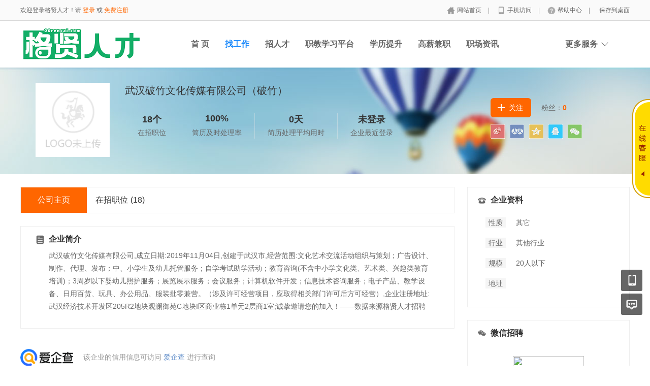

--- FILE ---
content_type: text/html; charset=utf-8
request_url: https://www.00rencai.com/company/company-show-958-.htm
body_size: 9120
content:
<!DOCTYPE html PUBLIC "-//W3C//DTD XHTML 1.0 Transitional//EN" "http://www.w3.org/TR/xhtml1/DTD/xhtml1-transitional.dtd">
<html xmlns="http://www.w3.org/1999/xhtml">
<head>
        <meta http-equiv="Content-Type" content="text/html; charset=utf-8" />
<meta http-equiv="X-UA-Compatible" content="IE=edge">
<meta name="renderer" content="webkit">
<meta name="viewport" content="width=device-width, initial-scale=1">
<title>武汉破竹文化传媒有限公司（破竹）-格贤人才</title>
<meta name="keywords" content="武汉破竹文化传媒有限公司（破竹）,公司简介"/>
<meta name="description" content="武汉破竹文化传媒有限公司,成立日期:2019年11月04日,创建于武汉市,经营范围:文化艺术交流活动组织与策划；广告设计、制作、代理、发布；中、小学生及幼儿托管服务；自学考试助学活动；教育咨询(不含中小学文化类、艺术类、兴趣类教育培训)；3周岁以下婴幼儿照护服务；展览展示服务；会议服务；计算机软件开发；信息技术咨询服务；电子产品、教学设备、日用百货、玩具、办公用品、服装批零兼营。（涉及许可经营项目，应取得相关部门许可后方可经营）,企业注册地址:武汉经济技术开发区205R2地块观澜御苑C地块I区商业栋1单元2层商1室;诚挚邀请您的加入！——数据来源格贤人才招聘,公司简介"/>
<meta name="author" content="骑士CMS"/>
<meta name="copyright" content="74cms.com"/>
<link rel="shortcut icon" href="/favicon.ico"/>
<link rel="canonical" href="https://www.00rencai.com/company/company-show-958-.htm"/><script src="/Application/Home/View/default/public/js/jquery.min.js"></script>
<script src="/Application/Home/View/default/public/js/htmlspecialchars.js"></script>
<script src="https://v.vaptcha.com/v3.js"></script><script type="text/javascript">
	var app_spell = "1";
	var qscms = {
		base : "",
		keyUrlencode:"0",
		domain : "http://www.00rencai.com",
		root : "/index.php",
		companyRepeat:"1",
		regularMobile: /^13[0-9]{9}$|14[0-9]{9}$|15[0-9]{9}$|18[0-9]{9}$|17[0-9]{9}$|16[0-9]{9}$|19[0-9]{9}$/,
		district_level : "3",
		smsTatus: "1",
		captcha_open:"0",
		varify_mobile:"1",
		varify_suggest:"1",
        varify_user_login:"0",
		is_login:"0",
		default_district : "17.203",
		default_district_spell : "hubei.wuhan",
        subsite: "0"
	};
    /*ie兼容 Promise*/
    isIE();
    function isIE() {
        if ( !! window.ActiveXObject || "ActiveXObject" in window) {
            var script = document.createElement("script");
            script.type = "text/javascript";
            script.src = "/Application/Home/View/default/public/js/bluebird.js";
            document.getElementsByTagName('head')[0].appendChild(script);
        }
    }
    /*ie兼容 Promise end*/
	$(function(){
	    if (eval(qscms.subsite)) {
	        // 开启分站
            $.getJSON("/home/ajax_common/get_sub_header_min.htm",function(result){
                if(eval(result.status) === 1){
                    $('#J_header_sub').html(result.data.html);
                }
            });
        } else {
            $.getJSON("/home/ajax_common/get_header_min.htm",function(result){
                if(eval(result.status) === 1){
                    $('#J_header').html(result.data.html);
                }
            });
        }
	})
	// 验证码统一处理
	function qsCaptchaHandler(passCallback) {
		var callBackArr = new Array();
		$.ajax({
			url: qscms.root + '?m=Home&c=captcha&t=' + (new Date()).getTime(),
			type: 'get',
			dataType: 'json',
			success: function(config) {
				if (config.verify_type == 'vaptcha') {
					// 手势验证码
					vaptcha({
					    vid: config.vid,
					    type: 'invisible',
					    scene: 1,
					    https: config.https,
					    offline_server:qscms.root+'?m=Home&c=captcha&a=vaptcha_outage',
					}).then(function (vaptchaObj) {
					    obj = vaptchaObj;
					    vaptchaObj.listen('pass', function() {
							callBackArr['token'] = vaptchaObj.getToken();
							passCallback(callBackArr);
						});
					    vaptchaObj.listen('close', function() {});
					    vaptchaObj.validate();
					});
				} else if (config.verify_type == 'tencent') {
					// 腾讯云验证码
					var TCaptchaObj = new TencentCaptcha(config.vid, function(res) {
						if(res.ret === 0){
							callBackArr['Ticket'] = res.ticket;
							callBackArr['Randstr'] = res.randstr;
							passCallback(callBackArr);
						}
					});
					TCaptchaObj.show();
				} else {
					// 极验
					initGeetest({
					    gt: config.gt,
					    challenge: config.challenge,
					    offline: !config.success,
					    new_captcha: config.new_captcha,
					    product: 'bind',
						https: true
					}, function(captchaObj) {
					    captchaObj.appendTo("#pop");
					    captchaObj.onSuccess(function() {
							var captChaResult = captchaObj.getValidate();
							callBackArr['geetest_challenge'] = captChaResult.geetest_challenge;
							callBackArr['geetest_validate'] = captChaResult.geetest_validate;
							callBackArr['geetest_seccode'] = captChaResult.geetest_seccode;
							if ($('.J_gee_cha')) {
								$('.J_gee_cha').val(captChaResult.geetest_challenge);
								$('.J_gee_val').val(captChaResult.geetest_validate);
								$('.J_gee_sec').val(captChaResult.geetest_seccode);
							}
					        passCallback(callBackArr);
					    })
					    captchaObj.onReady(function() {
					        captchaObj.verify();
					    });
					    $('#btnCheck').on('click', function() {
					        captchaObj.verify();
					    })
					    window.captchaObj = captchaObj;
					});
				}
			}
		})
	}
</script>
    <link href="/Application/Home/View/default/public/css/common.css" rel="stylesheet" type="text/css" />
    <link href="/Application/Home/View/default/public/css/common_ajax_dialog.css" rel="stylesheet" type="text/css" />
    <link href="/Application/Home/View/tpl_company/default/css/jobs.css" rel="stylesheet" type="text/css" />
    <script type="text/javascript" src="https://api.map.baidu.com/api?v=2.0&ak=M81GiNS0LFBnidNRl1BkVa1obPDSkwHL"></script>
    <!--	<script src="../default/public/js/jquery.common.js" type="text/javascript" language="javascript"></script> -->
</head>
<body>
<div class="header_min" id="header">
	<div class="header_min_top ">
		<div id="J_header" class="itopl font_gray6 link_gray6">
							<span class="link_yellow">欢迎登录格贤人才！请 <a id="J_site_login" href="javascript:;">登录</a> 或 <a id="J_site_reg" href="javascript:;">免费注册</a></span>		</div>
		<div class="itopr font_gray9 link_gray6" id="J_header_sub">
			<a href="/" class="home">网站首页&nbsp;</a>|
			<a href="/m/index.htm" class="m">手机访问&nbsp;</a>|
			<a href="/help/.htm" class="help">帮助中心&nbsp;</a>|
			<a href="/home/index/shortcut.htm" class="last">保存到桌面</a>
		</div>
	    <div class="clear"></div>
	</div>
</div>

<div class="other_top_nav">
    <div class="ot_nav_box">
        <div class="ot_nav_logo"><a href="/">
				<img src="https://www.00rencai.com/data/upload/resource/logo_home.png" border="0"/></a></div>
		
        <div class="ot_nav_sub">
                    </div>
        <div class="ot_nav_link ">
            <ul class="link_gray6 nowrap">
                                <li class="on_li J_hoverbut "><a href="/index.htm" target="_self">首  页</a></li><li class="on_li J_hoverbut select"><a href="/jobs/jobs_list.htm" target="_self">找工作</a></li><li class="on_li J_hoverbut "><a href="/resume/resume_list.htm" target="_self">招人才</a></li><li class="on_li J_hoverbut "><a href="http://edu.gemuedu.com/" target="_blank">职教学习平台</a></li><li class="on_li J_hoverbut "><a href="/index.htm" target="">学历提升</a></li><li class="on_li J_hoverbut "><a href="https://www.00rencai.com/parttime/index/index.htm" target="">高薪兼职</a></li><li class="on_li J_hoverbut "><a href="/news/index.htm" target="_self">职场资讯</a></li><li class="on_li J_hoverbut "><a href="http://yun.00rencai.com" target="">云端职位</a></li>            </ul>
            <div class="clear"></div>
        </div>
        <div class="ot_nav_more">
            <span>更多服务</span>
            <div class="nmb_for"></div>
            <div class="nav_more_box">
                <div class="nmb_cell"><a href="/school/index/index.htm" target="_blank">校园招聘</a></div>                <div class="nmb_cell"><a href="/parttime/index/index.htm" target="_blank">兼职招聘</a></div>                <div class="nmb_cell"><a href="/store/index/index.htm" target="_blank">门店招聘</a></div>                <div class="nmb_cell"><a href="/jobs/jobs_list/search_cont/allowance.htm" target="_blank">红包职位</a></div>                <div class="nmb_cell"><a href="/house/index/index.htm" target="_blank">附近租房</a></div>                <div class="nmb_cell"><a href="/gworker/index/index.htm" target="_blank">普工招聘</a></div>                <div class="nmb_cell"><a href="/shop/index.htm" target="_blank">积分商城</a></div>                <div class="nmb_cell"><a href="/interview/index/index.htm" target="_blank">企业专访</a></div>                <div class="nmb_cell"><a href="/career/index/index.htm" target="_blank">直通招考</a></div>                <div class="nmb_cell"><a href="/jobfair/jobfair-list-.htm" target="_blank">现场招聘会</a></div>                <div class="clear"></div>
            </div>
        </div>
        <div class="clear"></div>
    </div>
</div>
<script type="text/javascript" src="/Application/Home/View/default/public/js/jquery.modal.dialog.js"></script>

<div class="new-se-group">
    <div class="new-se-main">
        <div class="comshow_new no_pt">
            <div class="comlogo">
                <img src="https://www.00rencai.com/data/upload/resource/no_logo.png">
            </div>
            <div class="cominfo">
                <div class="cname">
                    武汉破竹文化传媒有限公司（破竹）                                                                                                </div>
                <div class="stat">
                    <div class="li">
                        <div class="t">18个</div>
                        在招职位
                    </div>
                    <div class="li">
                        <div class="t">100%</div>
                        简历及时处理率
                    </div>
                    <div class="li">
                        <div class="t">0天</div>
                        简历处理平均用时
                    </div>
                    <div class="li  clear_right_border">
                        <div class="t">未登录</div>
                        企业最近登录
                    </div>
                    <div class="clear"></div>
                </div>

                <div class="share bdsharebuttonbox" data-tag="share_1">
                    <a class="li s1 bds_tsina" data-cmd="tsina"></a>
                    <a class="li s2 bds_renren" data-cmd="renren"></a>
                    <a class="li s3 bds_qzone" data-cmd="qzone"></a>
                    <a class="li s5 bds_sqq" data-cmd="sqq"></a>
                    <a class="li s6 bds_weixin" data-cmd="weixin"></a>
                    <div class="clear"></div>
                </div>

                <div class="attention">
                    <div class="abtn ">关注</div>
                <div class="fans">粉丝：<span><strong class="fans_num">0</strong></span></div>
                <div class="clear"></div>
            </div>
        </div>
        <div class="clear"></div>
    </div>
</div>

</div>
<div class="comshowmain">
    <div class="l">
        <div class="comnav">
            <a class="select" href="/company/company-show-958-.htm">公司主页</a>
            <a href="/company/company-jobs-958--.htm">在招职位<span>(18)</span></a>
            <div class="for-al" style="display:none;">
                    <div class="m-re-box">
                        当前共有 <span class="red-txt" id="money_count_jobs">0</span> 个红包职位，红包总额 <span class="red-txt" id="money_count_amount">0</span> 元
                        <div class="m-re-arr"></div>
                        <div class="m-re-clo"></div>
                    </div>
                </div>            <div class="clear"></div>
        </div>

        <div class="infobox">
            <div class="t t1">企业简介</div>
            <div class="txt"> 武汉破竹文化传媒有限公司,成立日期:2019年11月04日,创建于武汉市,经营范围:文化艺术交流活动组织与策划；广告设计、制作、代理、发布；中、小学生及幼儿托管服务；自学考试助学活动；教育咨询(不含中小学文化类、艺术类、兴趣类教育培训)；3周岁以下婴幼儿照护服务；展览展示服务；会议服务；计算机软件开发；信息技术咨询服务；电子产品、教学设备、日用百货、玩具、办公用品、服装批零兼营。（涉及许可经营项目，应取得相关部门许可后方可经营）,企业注册地址:武汉经济技术开发区205R2地块观澜御苑C地块I区商业栋1单元2层商1室;诚挚邀请您的加入！——数据来源格贤人才招聘 </div>
                    </div>
        <div class="qcc">
            <span class="aqc-img"></span>
            <span class="qcc-txt link_blue">
    		该企业的信用信息可访问 <a href="https://aiqicha.baidu.com/s?q=%E6%AD%A6%E6%B1%89%E7%A0%B4%E7%AB%B9%E6%96%87%E5%8C%96%E4%BC%A0%E5%AA%92%E6%9C%89%E9%99%90%E5%85%AC%E5%8F%B8%EF%BC%88%E7%A0%B4%E7%AB%B9%EF%BC%89" target="_myzl">爱企查</a> 进行查询
    	</span></div>
                        <div class="infobox">
                <div class="t t3">在招职位</div>
                <div class="more link_gray6"><a href="/company/company-jobs-958--.htm">全部职位>></a></div>
                <div class="jobs">
                    <div class="jobsli link_blue">
                            <div class="ljob">
                                <a target="_blank" href="/jobs/jobs-show-9908-.htm">围棋项目合伙人</a>
                                                                <span>[1人]</span>
                            </div>
                            <div class="rjob c">面议</div>
                            <div class="ljob">河口区<span>&nbsp;</span>经验不限<span>&nbsp;</span>学历不限</div>
                            <div class="rjob">2021-10-08</div>
                            <div class="clear"></div>
                        </div><div class="jobsli link_blue">
                            <div class="ljob">
                                <a target="_blank" href="/jobs/jobs-show-5261-.htm">围棋项目合伙人</a>
                                                                <span>[1人]</span>
                            </div>
                            <div class="rjob c">面议</div>
                            <div class="ljob">河口区<span>&nbsp;</span>经验不限<span>&nbsp;</span>学历不限</div>
                            <div class="rjob">2021-09-28</div>
                            <div class="clear"></div>
                        </div><div class="jobsli link_blue">
                            <div class="ljob">
                                <a target="_blank" href="/jobs/jobs-show-5344-.htm">书法项目合伙人</a>
                                                                <span>[1人]</span>
                            </div>
                            <div class="rjob c">面议</div>
                            <div class="ljob">河口区<span>&nbsp;</span>经验不限<span>&nbsp;</span>学历不限</div>
                            <div class="rjob">2021-09-28</div>
                            <div class="clear"></div>
                        </div><div class="jobsli link_blue">
                            <div class="ljob">
                                <a target="_blank" href="/jobs/jobs-show-5345-.htm">围棋项目合伙人</a>
                                                                <span>[1人]</span>
                            </div>
                            <div class="rjob c">面议</div>
                            <div class="ljob">河口区<span>&nbsp;</span>经验不限<span>&nbsp;</span>学历不限</div>
                            <div class="rjob">2021-09-28</div>
                            <div class="clear"></div>
                        </div>                    <div class="clear"></div>
                </div>
            </div>
    </div>
    <!-- -->
    <div class="r">
        <div class="contact link_gray6">
            <div class="t">企业资料</div>
            <div class="txt">
                <div class="fl txt_t">性质</div>
                <div class="fl">其它</div>
                <div class="clear"></div>
            </div>
            <div class="txt">
                <div class="fl txt_t">行业</div>
                <div class="fl">其他行业</div>
                <div class="clear"></div>
            </div>
            <div class="txt">
                <div class="fl txt_t">规模</div>
                <div class="line_substring" >20人以下</div>
                <div class="clear"></div>
            </div>
            <div class="txt">
                <div class="fl txt_t">地址</div>
                <div class="fl content_c" title="武汉沌口开发区武汉经济技术开发区御书思学教育培训学校有限公司"></div>
                <div class="clear"></div>
            </div>
                    </div>
                <div class="weixin link_gray6">
            <div class="t">微信招聘</div>
            <div class="code no_border">
                    <img width=85 height=85 src="https://mp.weixin.qq.com/cgi-bin/showqrcode?ticket=">                </div>
                <div class="code_txt">使用微信扫一扫<br>企业信息秒传到手机</div>
                    </div>

        <div class="leave_msg J_realyWrap">
            <div class="t">给我留言</div>
            <div class="msg_textarea">
                <textarea name="" id="" placeholder="请输入您的疑问。比如工作地点、年薪、福利等等，我会及时给您回复！期待与您合作。"></textarea>
            </div>
            <div class="send_btn_group">
                <div class="txt_num"></div>
                <div class="send_btn J_realyBth" touid="963">发 送</div>
            </div>
        </div>

                <div class="same link_gray6">
                <div class="t">看过该公司的人还看过</div>
                <div class="list link_gray6">
                        <div class="pic"><a target="_blank" href="/company/company-show-1205-.htm"><img src="https://www.00rencai.com/data/upload/resource/no_logo.png" /></a></div>
                        <div class="txt">
                            <div class="comname"><a href="/company/company-show-1205-.htm" target="_blank">北京金财财税咨询有限公司湖北分公司</a></div>
                            <div class="count"><a target="_blank" href="/company/company-show-1205-.htm">本站<span>1</span></a>个招聘职位</div>
                        </div>
                        <div class="clear"></div>
                    </div><div class="list link_gray6">
                        <div class="pic"><a target="_blank" href="/company/company-show-1203-.htm"><img src="https://www.00rencai.com/data/upload/resource/no_logo.png" /></a></div>
                        <div class="txt">
                            <div class="comname"><a href="/company/company-show-1203-.htm" target="_blank">武汉希塔教育咨询有限公司</a></div>
                            <div class="count"><a target="_blank" href="/company/company-show-1203-.htm">本站<span>1</span></a>个招聘职位</div>
                        </div>
                        <div class="clear"></div>
                    </div><div class="list link_gray6">
                        <div class="pic"><a target="_blank" href="/company/company-show-1202-.htm"><img src="https://www.00rencai.com/data/upload/resource/no_logo.png" /></a></div>
                        <div class="txt">
                            <div class="comname"><a href="/company/company-show-1202-.htm" target="_blank">武汉派菲特音乐文化传播有限公司（派菲特）</a></div>
                            <div class="count"><a target="_blank" href="/company/company-show-1202-.htm">本站<span>1</span></a>个招聘职位</div>
                        </div>
                        <div class="clear"></div>
                    </div><div class="list link_gray6">
                        <div class="pic"><a target="_blank" href="/company/company-show-1198-.htm"><img src="https://www.00rencai.com/data/upload/resource/no_logo.png" /></a></div>
                        <div class="txt">
                            <div class="comname"><a href="/company/company-show-1198-.htm" target="_blank">武汉伴考教育咨询有限公司</a></div>
                            <div class="count"><a target="_blank" href="/company/company-show-1198-.htm">本站<span>1</span></a>个招聘职位</div>
                        </div>
                        <div class="clear"></div>
                    </div><div class="list link_gray6">
                        <div class="pic"><a target="_blank" href="/company/company-show-1197-.htm"><img src="https://www.00rencai.com/data/upload/resource/no_logo.png" /></a></div>
                        <div class="txt">
                            <div class="comname"><a href="/company/company-show-1197-.htm" target="_blank">普育吧科教技术（北京）有限公司华中分公司（普育吧）</a></div>
                            <div class="count"><a target="_blank" href="/company/company-show-1197-.htm">本站<span>1</span></a>个招聘职位</div>
                        </div>
                        <div class="clear"></div>
                    </div>            </div>    </div>
    <div class="clear"></div>
</div>


<div class="new-footer">
  <div class="footer-txt-group nl">
    <div class="ftg-main">
      <div class="ftg-left">
        <div class="ftg-a-group">
                    <a href="/explain/explain-show-7.htm" target="_blank" class="fag-link-cell">联系我们</a><span class="hl">|</span><a href="/explain/explain-show-1.htm" target="_blank" class="fag-link-cell">网站简介</a><span class="hl">|</span><a href="https://www.gemu.cn/zhaokao/hbgwy/" target="_blank" class="fag-link-cell">湖北公务员考试</a><span class="hl">|</span><a href="https://www.gemu.cn/zhaokao/gjgwy/" target="_blank" class="fag-link-cell">国家公务员考试</a><span class="hl">|</span>          <span class="tel">联系电话：4000-888-027</span>
        </div>
        <p class="copyright">

          网站备案：
            <a href="http://www.beian.miit.gov.cn" target="_blank">鄂ICP备19012192号-2</a>
            &nbsp;&nbsp;&nbsp;&nbsp;
          
          
                  </p>
        <p class="copyright">Copyright © 2022 www.00rencai.com All Right Reserved  &nbsp;&nbsp;<script>
var _hmt = _hmt || [];
(function() {
  var hm = document.createElement("script");
  hm.src = "https://hm.baidu.com/hm.js?b9308f0b35af2d3198265729071549fe";
  var s = document.getElementsByTagName("script")[0]; 
  s.parentNode.insertBefore(hm, s);
})();
</script></p>
      </div>
      <div class="ftg-right">
        <div class="qr-box">
          <div class="img"><img src="https://www.00rencai.com/data/upload/resource/21/09/16/6142dde7d513d.jpg"></div>
          <div class="qr-txt">公众号</div>
        </div>
        <div class="qr-box">
            <div class="img"><img src="/index.php?m=Home&c=Qrcode&a=index&url=http%3A%2F%2Fm.00rencai.com"></div>
            <div class="qr-txt">触屏端</div>
          </div>              </div>
      <div class="clear"></div>
    </div>
  </div>
</div>
<div class="floatmenu">
  <div class="item mobile">
      <a class="blk"></a>
        <div class="popover">
      <div class="popover-bd">
        <label class="wx">企业微信</label>
        <span class="img-qrcode img-qrcode-wechat"><img src="https://www.00rencai.com/data/upload/resource/21/09/16/6142dde7d513d.jpg" alt=""></span>
      </div>
      <div class="popover-arr"></div>
    </div></div><div class="item ask"><a class="blk" target="_blank" href="/suggest/index.htm"></a></div>
<div id="backtop" class="item backtop" style="display: none;"><a class="blk"></a></div>
</div>

<!--[if lt IE 9]>
<script type="text/javascript" src="/Application/Home/View/default/public/js/PIE.js"></script>
<script type="text/javascript">
  (function ($) {
    $.pie = function (name, v) {
      // 如果没有加载 PIE 则直接终止
      if (!PIE) return false;
      // 是否 jQuery 对象或者选择器名称
      var obj = typeof name == 'object' ? name : $(name);
      // 指定运行插件的 IE 浏览器版本
      var version = 9;
      // 未指定则默认使用 ie10 以下全兼容模式
      if (typeof v != 'number' && v < 9) {
        version = v;
      }
      // 可对指定的多个 jQuery 对象进行样式兼容
      if ($.browser.msie && obj.size() > 0) {
        if ($.browser.version * 1 <= version * 1) {
          obj.each(function () {
            PIE.attach(this);
          });
        }
      }
    }
  })(jQuery);
  if ($.browser.msie) {
    $.pie('.pie_about');
  }
</script>
<![endif]-->
<script type="text/javascript" src="/Application/Home/View/default/public/js/jquery.disappear.tooltip.js"></script>
<script>console.log('\n' + ' %c 74cms v6.0.74  %c https://www.74cms.com ' + '\n', 'color: #fadfa3; background: #030307; padding:5px 0;', 'background: #fadfa3; padding:5px 0;');</script>
<script type="text/javascript">
    var global = {
        h: $(window).height(),
        st: $(window).scrollTop(),
        backTop: function () {
            global.st > (global.h * 0.5) ? $("#backtop").show() : $("#backtop").hide();
        }
    }
    $('#backtop').on('click', function () {
        $("html,body").animate({"scrollTop": 0}, 500);
    });
    global.backTop();
    $(window).scroll(function () {
        global.h = $(window).height();
        global.st = $(window).scrollTop();
        global.backTop();
    });
    $(window).resize(function () {
        global.h = $(window).height();
        global.st = $(window).scrollTop();
        global.backTop();
    });
    // 客服QQ
    var app_qq = "在线客服";
    var qq_open = "1";
    if(app_qq != '' && qq_open == 1){
        var QQFloatUrl = "/qqfloat/index/index.htm";
        $.getJSON(QQFloatUrl, function (result) {
            if (result.status == 1) {
                //$(".qq-float").html(result.data);
                $("body").append(result.data);
            }
        });
    }
</script>

<script type="text/javascript" src="/Application/Home/View/default/public/js/jquery.modal.dialog.js"></script>
<script type="text/javascript" src="/Application/Home/View/tpl_company/default/js/jquery.cxscroll.js"></script>
<script>
    // 企业风采切换
    $("#comimg").cxScroll();

    // 点击显示企业风采大图
    $('.J_for_bigimg').die().live('click', function(event) {
        var src = $(this).data('src');
        var qsDialog = $(this).dialog({
            title: '企业风采',
            innerPadding: false,
            border: false,
            content: '<div style="max-width: 900px;max-height: 600px;"><img style="max-width: 900px;max-height: 600px;" src="'+src+'" /></div>',
            showFooter: false
        });
    });

    window._bd_share_config = {
        common : {
            bdText : "武汉破竹文化传媒有限公司（破竹）-格贤人才",
            bdDesc : "武汉破竹文化传媒有限公司（破竹）-格贤人才",
            bdUrl : "https://www.00rencai.com/company/company-show-958-.htm",
            bdPic : "https://www.00rencai.com/data/upload/resource/no_logo.png"
        },
        share : [{
            "tag" : "share_1",
            "bdCustomStyle":"/Application/Home/View/tpl_company/default/css/jobs.css"
        }]
    }
    with(document)0[(getElementsByTagName('head')[0]||body).appendChild(createElement('script')).src='/static/api/js/share.js?cdnversion='+~(-new Date()/36e5)];
    $(document).ready(function(){
        $.getJSON("/ajax_common/company_statistics_add.htm",{comid:"958"});
        var isVisitor = "";
        // 关注
        $(".abtn").die().live('click',function(){
            var url = "/ajax_personal/company_focus.htm";
            var company_id = "958";
            var thisObj = $(this);
            if ((isVisitor > 0)) {
                $.getJSON(url,{company_id:company_id},function(result){
                    if(result.status==1){
                        disapperTooltip('success',result.msg);
                        thisObj.html(result.data.html).toggleClass('for_cancel');
                        if(result.data.op==1){
                            $(".fans_num").html(parseInt($(".fans_num").html())+1);
                        }else{
                            $(".fans_num").html(parseInt($(".fans_num").html())-1);
                        }
                    } else {
                        disapperTooltip('remind',result.msg);
                    }
                });
            } else {
                var qsDialog = $(this).dialog({
                    loading: true,
                    footer: false,
                    header: false,
                    border: false,
                    backdrop: false
                });
                var loginUrl = "/ajax_common/ajax_login.htm";
                $.getJSON(loginUrl, function(result){
                    if(result.status==1){
                        qsDialog.hide();
                        var qsDialogSon = $(this).dialog({
                            header: false,
                            content: result.data.html,
                            footer: false,
                            border: false
                        });
                        qsDialogSon.setInnerPadding(false);
                    } else {
                        qsDialog.hide();
                        disapperTooltip('remind',result.msg);
                    }
                });
            }
        });

        // 查看联系方式
        $('.J_check_truenum').die().live('click', function() {
            if (!(isVisitor > 0)) {
                var qsDialog = $(this).dialog({
                    loading: true,
                    footer: false,
                    header: false,
                    border: false,
                    backdrop: false
                });
                var loginUrl = "/ajax_common/ajax_login.htm";
                $.getJSON(loginUrl, function(result){
                    if(result.status==1){
                        qsDialog.hide();
                        var qsDialogSon = $(this).dialog({
                            header: false,
                            content: result.data.html,
                            footer: false,
                            border: false
                        });
                        qsDialogSon.setInnerPadding(false);
                    } else {
                        qsDialog.hide();
                        disapperTooltip('remind',result.msg);
                    }
                });
            }else{
                var utype = "";
                if(utype == 1){
                    disapperTooltip('remind','请登录个人账号！');
                }else{
                    disapperTooltip('remind','请先填写一份简历');
                    setTimeout(function() {
                        location.href="/personal/resume_add.htm";
                    },1000);
                }
            }
        });

        // 给我留言
        $('.J_realyBth').die().live('click', function() {
            var u = $(this),
                f = u.closest('.J_realyWrap').find('textarea'),
                t = $.trim(f.val()),
                touid = u.attr('touid');
            if ((isVisitor > 0)) {
                $.post("/personal/msg_feedback_send.htm",{touid:touid,message:t},function(result){
                    if(result.status == 1){
                        f.val('');
                        disapperTooltip('success',result.msg);
                    }else{
                        disapperTooltip('remind',result.msg);
                    }
                },'json');
            } else {
                var qsDialog = $(this).dialog({
                    loading: true,
                    footer: false,
                    header: false,
                    border: false,
                    backdrop: false
                });
                var loginUrl = "/ajax_common/ajax_login.htm";
                $.getJSON(loginUrl, function(result){
                    if(result.status==1){
                        qsDialog.hide();
                        var qsDialogSon = $(this).dialog({
                            header: false,
                            content: result.data.html,
                            footer: false,
                            border: false
                        });
                        qsDialogSon.setInnerPadding(false);
                    } else {
                        qsDialog.hide();
                        disapperTooltip('remind',result.msg);
                    }
                });
            }
        });
    // 关闭红包提醒
            $('.for-al .m-re-clo').click(function() {
                $(this).closest('.m-re-box').hide();
            });
        $.getJSON(qscms.root+'?m=Allowance&c=Ajax&a=counter_per_company',{uid:"963"},function(result){
            if(result.status==1){
                $('#money_count_jobs').html(result.data.money_count_jobs);
                $('#money_count_amount').html(result.data.money_count_amount);
                $('.for-al').show();
            }
        });    });
</script>
</body>
</html>

--- FILE ---
content_type: text/javascript
request_url: https://v.vaptcha.com/v3.js
body_size: 14546
content:
!function(){"use strict";function e(e){return e===undefined||null===e}function t(e){return e!==undefined&&null!==e}function n(e){return null!==e&&"object"===(void 0===e?"undefined":p(e))}function a(e){return"object"===(void 0===e?"undefined":p(e))&&e instanceof HTMLElement}function r(e){var t=e&&e.toString().match(/^\s*function (\w+)/);return t?t[1]:""}function o(e){var t=arguments.length>1&&arguments[1]!==undefined?arguments[1]:{};for(var n in t)e[n]=t[n];return e}function i(e){var t=Object.create(null);return function(n){return t[n]||(t[n]=e(n))}}function c(e){return h.call(e).slice(8,-1)}function u(e){throw new Error(e)}function l(){if(navigator.cookieEnabled){localStorage.setItem("vaptchatemp1","1");var e=localStorage.getItem("vaptchatemp1");return localStorage.removeItem("vaptchatemp1"),!!e}return!1}function Promise(e){var t=this;this.state="pending",this.value=undefined,this.reason=undefined,this.onResolveAsyncCallbacks=[],this.onRejectAsyncCallbacks=[];var n=function(e){"pending"===t.state&&(t.state="fulfilled",t.value=e,t.onResolveAsyncCallbacks.map(function(e){return e()}))},a=function(e){"pending"===t.state&&(t.state="rejected",t.reason=e,t.onRejectAsyncCallbacks.map(function(t){return t(e)}))};try{e(n,a)}catch(r){a(r)}}function s(e,t){if(!(e instanceof t))throw new TypeError("Cannot call a class as a function")}function f(){var e=navigator.language||navigator.userLanguage;return"zh-CN"===e?"zh-CN":"zh-TW"===e?"zh-TW":e.includes("en",-1)?"en":e.includes("ja",-1)?"jp":e.includes("vi",-1)?"vi":"zh-CN"}window.HTMLElement=window.HTMLElement||Element,Array.prototype.map||(Array.prototype.map=function(e,t){var n,a,r;if(null==this)throw new TypeError(" this is null or not defined");var o=Object(this),i=o.length>>>0;if("[object Function]"!=Object.prototype.toString.call(e))throw new TypeError(e+" is not a function");for(t&&(n=t),a=new Array(i),r=0;r<i;){var c,u;r in o&&(c=o[r],u=e.call(n,c,r,o),a[r]=u),r++}return a}),Array.prototype.includes||(Array.prototype.includes=function(e,t){if(null==this)throw new TypeError('"this" is null or not defined');var n=Object(this),a=n.length>>>0;if(0===a)return!1;for(var r=0|t,o=Math.max(r>=0?r:a-Math.abs(r),0);o<a;){if(n[o]===e)return!0;o++}return!1}),Array.prototype.findIndex||(Array.prototype.findIndex=function(e){if(null==this)throw new TypeError('"this" is null or not defined');var t=Object(this),n=t.length>>>0;if("function"!=typeof e)throw new TypeError("predicate must be a function");for(var a=arguments[1],r=0;r<n;){if(e.call(a,t[r],r,t))return r;r++}return-1}),Object.create||(Object.create=function(e){var t=function(){};return t.prototype=e,new t});var d={vid:null,scene:0,container:null,mode:"popup",style:"dark",lang:"auto",ai:!0,https:!0,guide:!0,aiAnimation:!1,protocol:"https://",css_version:"2.9.12",cdn_servers:["statics.vaptcha.com"],api_server:"api.vaptcha.com/v3",canvas_path:"/canvas.min.js",offline_server:""},p="function"==typeof Symbol&&"symbol"==typeof Symbol.iterator?function(e){return typeof e}:function(e){return e&&"function"==typeof Symbol&&e.constructor===Symbol&&e!==Symbol.prototype?"symbol":typeof e},h=Object.prototype.toString,v=(i(function(e){for(var t={},n=e&&-1!==e.indexOf("?")&&e.split("?")[1]||window.location.search.substring(1),a=n.split("&"),r=0;r<a.length;r++){var o=a[r].split("=");t[decodeURIComponent(o[0])]=decodeURIComponent(o[1])}return t}),i(function(e){return e.charAt(0).toUpperCase()+e.slice(1)})),g=function(t){this.data=t,this.valiudateFuns=[],this.ruleFuns={required:function(t,n){return e(t)||0===t.length?n:null}}};g.prototype={constructor:g,addValidateRules:function(e){o(this.ruleFuns,e)},add:function(e,t,n){var a=this,r=t.split(":"),o=r.shift(),i=this.ruleFuns[o];r.unshift(this.data[e]),r.push(n),i?this.valiudateFuns.push(function(){return i.apply(a,r)}):console.warn("Validator warning: rule "+o+" is not defined")},validate:function(){for(var e,t=0;e=this.valiudateFuns[t++];){var n=e();if(n)return u(n),!1}return!0}};var m={AccessDenied:"0101",RefreshAgain:"0102",Success:"0103",Fail:"0104",RefreshTooFast:"0105",RefreshTanto:"0106",DrawTanto:"0107",Attack:"0108",jsonpTimeOut:"0703",challengeExpire:"1002"};Promise.prototype.then=function(e){var t=this;if("fulfilled"===this.state){var a=e(this.value);if(n(a)&&"Promise"===r(a.constructor))return a}return"pending"===this.state?new Promise(function(a){t.onResolveAsyncCallbacks.push(function(){var o=e(t.value);if(n(o)&&"Promise"===r(o.constructor))return o.then(a);a(o)})}):this},Promise.prototype["catch"]=function(e){return"rejected"===this.state&&e(this.reason),"pending"===this.state&&this.onRejectAsyncCallbacks.push(e),this},Promise.resolve=function(e){return new Promise(function(t){t(e)})},Promise.reject=function(e){return new Promise(function(t,n){n(e)})};var y=function(){function e(e,t){for(var n=0;n<t.length;n++){var a=t[n];a.enumerable=a.enumerable||!1,a.configurable=!0,"value"in a&&(a.writable=!0),Object.defineProperty(e,a.key,a)}}return function(t,n,a){return n&&e(t.prototype,n),a&&e(t,a),t}}(),w=function(){function e(){s(this,e)}return y(e,[{key:"GenerateFP",value:function(){return this.extractCRC32FromBase64(this.getComplexCanvasFingerprint(arguments.length>0&&arguments[0]!==undefined?arguments[0]:""))}},{key:"getComplexCanvasFingerprint",value:function(){var e=arguments.length>0&&arguments[0]!==undefined?arguments[0]:"",t="BrowserLeaks,com <canvas> 1.0"+e,n=document.createElement("canvas");n.setAttribute("width","220"),n.setAttribute("height","30");var a=n.getContext("2d");return a.textBaseline="top",a.font="14px 'Arial'",a.textBaseline="alphabetic",a.fillStyle="#f60",a.fillRect(125,1,62,20),a.fillStyle="#069",a.fillText(t,2,15),a.fillStyle="rgba(102, 204, 0, 0.7)",a.fillText(t,4,17),n.toDataURL()}},{key:"extractCRC32FromBase64",value:function(e){return e=e.replace("data:image/png;base64,",""),this.string2Hex(atob(e).slice(-16,-12).toString())}},{key:"string2Hex",value:function(e){for(var t="",n=0;n<e.length;n++){var a=e.charCodeAt(n);a<=15&&(t+="0"),t+=a.toString(16).toLocaleUpperCase()}return t}}]),e}(),T=(new w,function(){var e=d.protocol,t=d.api_server,n=function(e){var t="";for(var n in e)Object.prototype.hasOwnProperty.call(e,n)&&(t+="&"+n+"="+encodeURIComponent(e[n]));return t},a=function(a,r){var o=n(r),i=a.indexOf("http://")>-1||a.indexOf("https://")>-1;return a.indexOf("?")<0&&(o="?"+o.slice(1)),i?""+a+o:""+e+t+a+o},r=function(e){var t=document.getElementsByTagName("head")[0],n=document.createElement("script");return n.charset="UTF-8",n.src=e,t.appendChild(n),{remove:function(){t.removeChild(n)}}},i=function(e,t,n,i){return t=t||{},n=n||!1,new Promise(function(c){if(n){var u=setTimeout(function(){clearTimeout(u),l.remove(),c({code:"0703",msg:"Time out,Refresh Again!"})},i||2e3);window["static"]=function(){clearTimeout(u),c.apply(this,arguments),l.remove()};var l=r(e)}else{var s="VaptchaJsonp"+(new Date).valueOf();window[s]&&(s+="1"),o(t,{callback:s}),e=a(e,t);var f=r(e),d=setTimeout(function(){clearTimeout(d),window[s]=null,f.remove(),c({code:"0703",msg:"Time out,Refresh Again!"})},1e4);window[s]=function(){clearTimeout(d),c.apply(this,arguments),f.remove(),window[s]=null}}})};return i.setConfig=function(n){e=n.protocol||e,t=n.api_server||t},i}()),S={staticConfig:function(e){return T(e.protocol+e.url+e.type+e.id,{},!0,e.waitTime||2e3)},getConfig:function(e){var n="";return l()&&t(localStorage.getItem("vaptchanu"))&&(n=localStorage.getItem("vaptchanu")),T("/config",{vi:e.vid,t:e.mode,s:e.scene||0,z:e.zone,v:3,u:n})},lang:function(e){return T("http://localhost:8080/api/v1/lang",{},!1)}},C={en:{"0201":"id empty","0202":"id error","0208":"scene error","0209":"request used up","0906":"params error","0702":"VAPTCHA unit does not match the domain name","0105":"Request too fast, try again later!"},"zh-CN":{"0702":"验证单元与域名不匹配","0105":"刷新过快,请稍后再试。"}},b=0,j=9999999999999,I=0,N=9999999999999,A=function(){function r(){var e=navigator.language||navigator.userLanguage;return"zh-CN"===e?"zh-CN":"zh-TW"===e?"zh-TW":e.includes("en",-1)?"en":e.includes("ja",-1)?"jp":"zh-CN"}function i(e){if("cn"===e.area)return"cn";if("sea"===e.area)return"sea";if("na"===e.area)return"na";if(t(localStorage.getItem("vaptchaNetway"))&&""!==localStorage.getItem("vaptchaNetway"))return o(e,{area:localStorage.getItem("vaptchaNetway")}),localStorage.getItem("vaptchaNetway");var n=0-(new Date).getTimezoneOffset()/60,a=navigator.language||window.navigator.userLanguage;return a=a.toLowerCase(),8===n&&"zh-cn"===a?(o(e,{area:"cn"}),"cn"):8===n&&"zh-cn"!==a?(o(e,{area:"sea"}),"sea"):n>=6&&n<8||n>8&&n<=10?(o(e,{area:"sea"}),"na"):(o(e,{area:"na"}),"na")}var l=!1,s=function(e){var n=void 0,a=void 0;return t(e.area)?(n="channel-"+i(e)+".vaptcha.net/"+i(e),a="api-"+i(e)+".vaptcha.net"):(o(e,{area:"cn"}),n="channel-cn.vaptcha.net/cn",a="api-cn.vaptcha.net"),b=(new Date).getTime(),t(localStorage.getItem("vaptchaSpareCh"))&&(new Date).getTime()-localStorage.getItem("vaptchaSpareCh")<36e5?S.staticConfig({protocol:e.protocol,id:e.vid,url:n,type:"/config/"}).then(function(a){if(j=(new Date).getTime(),w(i(e),e),t(a.alias))return S.staticConfig({protocol:e.protocol,id:a.alias,url:n,type:"/alias/"}).then(function(e){return o(e,{state:a.state}),Promise.resolve(e)});console.log("channel error")}):S.staticConfig({protocol:e.protocol,url:a,type:"/channel/",id:e.vid,waitTime:5e3}).then(function(a){return j=(new Date).getTime(),w(i(e),e),t(a.msg)?(localStorage.setItem("vaptchaSpareCh",(new Date).getTime()),S.staticConfig({protocol:e.protocol,id:e.vid,url:n,type:"/config/"}).then(function(a){if(t(a.alias))return S.staticConfig({protocol:e.protocol,id:a.alias,url:n,type:"/alias/"}).then(function(e){return o(e,{state:a.state}),Promise.resolve(e)});console.log("channel error")})):Promise.resolve(a)})},f=function(e){return s(e).then(function(n){if(t(n.code)&&"0703"===n.code)return u("5001: channel interface timeout"),Promise.reject("5001: channel interface timeout");o(e,{api_server:n.api}),T.setConfig(e);var a=0-(new Date).getTimezoneOffset()/60;return o(e,{zone:a}),S.getConfig(e)}).then(function(n){if(t(n.code)&&"0703"===n.code)return u("5002: config interface timeout"),Promise.reject("5002: config interface timeout");if(!n)return Promise.resolve();if(n.code!==m.Success){var a=C.en;return"0702"===n.msg?alert(""+a[n.msg]):"0105"===n.code?alert(""+a[n.code]):console.log("errorCode："+n.code+":"+n.msg),u(a[n.msg]||n.msg),Promise.reject(n.code)}return n.data.guideVersion&&n.data.guideVersion>"3.2.0"?(n.data.v3Update=0,console.log("Sorry,the version of V3.JS is too low, please upgrade!")):n.data.v3Update=1,o(e,n.data),Promise.resolve()})},d=function(e,t){return""+e.protocol+e.cdn_servers[0]+"/"+t},p=function(t){var n=document.getElementsByTagName("head")[0],a=document.getElementById("vaptcha_style");return new Promise(function(r){e(a)?(a=document.createElement("link"),o(a,{rel:"stylesheet",type:"text/css",href:t,id:"vaptcha_style",onload:r}),n&&n.appendChild(a)):r()})},h=function O(e){var n=document.getElementsByTagName("head")[0],a=document.querySelector("script[src='"+e+"']");return new Promise(function(r){if(t(a))return void(a.loaded?r():setTimeout(function(){return O(e).then(r)}));a=document.createElement("script");var i=function(){a.readyState&&"loaded"!==a.readyState&&"complete"!==a.readyState||(r(),a.loaded=!0,a.onload=null,a.onreadystatechange=null)};o(a,{async:!0,charset:"utf-8",src:e,onerror:function(){return u("load sdk timeout")},onload:i,onreadystatechange:i}),n.appendChild(a)})},y=function(e){var t=e.sdkName,n=e.config,a=d(n,"js/"+n.js_path);return h(a).then(function(){var e=v(t);return Promise.resolve(new(0,window["_"+e+"Vaptcha"])(n))})},w=function(e,n){var a=t(localStorage.getItem("vaptchaNetway")),r=t(localStorage.getItem("vaptchaNetwayTime"))?localStorage.getItem("vaptchaNetwayTime"):0,o=(new Date).getTime()-r,i=(t(localStorage.getItem("vaptchaNetwayTime2"))&&localStorage.getItem("vaptchaNetwayTime2"),j-b),c=void 0;if(i<500&&!a&&(localStorage.setItem("vaptchaNetway",e),localStorage.setItem("vaptchaNetwayTime",(new Date).getTime()),localStorage.setItem("vaptchaNetwayTime2",i)),!a||i>=500||o>864e5){e=e.toLowerCase();var u=void 0;u="cn"==e?"sea":"cn";var l="api-"+u+".vaptcha.net";I=(new Date).getTime(),S.staticConfig({protocol:n.protocol,url:l,type:"/channel/",id:n.vid,waitTime:5e3}).then(function(t){N=(new Date).getTime(),c=N-I,i<c&&(localStorage.setItem("vaptchaNetway",e),localStorage.setItem("vaptchaNetwayTime",(new Date).getTime()),localStorage.setItem("vaptchaNetwayTime2",i)),c<i&&(localStorage.setItem("vaptchaNetway",u),localStorage.setItem("vaptchaNetwayTime",(new Date).getTime()),localStorage.setItem("vaptchaNetwayTime2",c))})}},A=function(e){if("auto"===e.lang||""===e.lang){var o=r();e.lang=o||"zh-CN"}l=!0,e.https=!0,e.protocol="https://",T.setConfig(e),t(e.type)&&(e.mode=e.type),"embedded"===e.mode&&(e.mode="embed"),!["embed","popup","invisible"].includes(e.mode)&&(e.mode="popup"),t(e.mode)&&(e.type=e.mode);var i=new g(e);if(i.addValidateRules({elementOrSelector:function(t,r){if("String"===c(e.container)&&(e.container=document.querySelector(e.container)),n(e.container)&&a(e.container[0])&&(e.container=e.container[0]),!a(e.container))return r}}),i.add("vid","required","please configure vid"),"invisible"!==e.mode&&i.add("container","elementOrSelector","5004: please configure container with element or selector"),i.validate())return f(e).then(function(){var t=e.https?"css/theme_https."+e.css_version+".css":"css/theme."+e.css_version+".css",n=d(e,t);return p(n)}).then(function(){var t=e.mode;return l=!1,y({sdkName:t,config:e})})};return function k(e){return new Promise(function(t){l?setTimeout(function(){k(e).then(t)},1e3):A(e).then(t)})["catch"](function(e){return l=!1,u(e),Promise.reject(e)})}}(),O=function(){var e=function(e){var n=e.getAttribute("data-config"),a={};if(t(n))try{a=JSON.parse(n)}catch(r){u("dom config format error")}return a},n=function(e){var n=e.getAttribute("data-vid");return t(n)?{vid:n}:{}},a=function(e,n){var a=Object.create(d);a.container=e,o(a,n),t(a.vid)&&A(a).then(function(e){e.renderTokenInput(),e.render()})};return function(){for(var t=document.querySelectorAll("[data-vid]"),r=document.querySelectorAll("[data-config]"),o=0;o<r.length;o++){var i=e(r[o]);a(r[o],i)}for(var c=0;c<t.length;c++)if(!Array.prototype.includes.call(r,t[c])){var u=n(t[c]);a(t[c],u)}}}();window.onload=O,window.vaptcha=function(e){var t=Object.create(d);return o(t,e),("auto"===t.lang||""===t.lang)&&(t.lang=f()||"zh-CN"),A(t)}}();